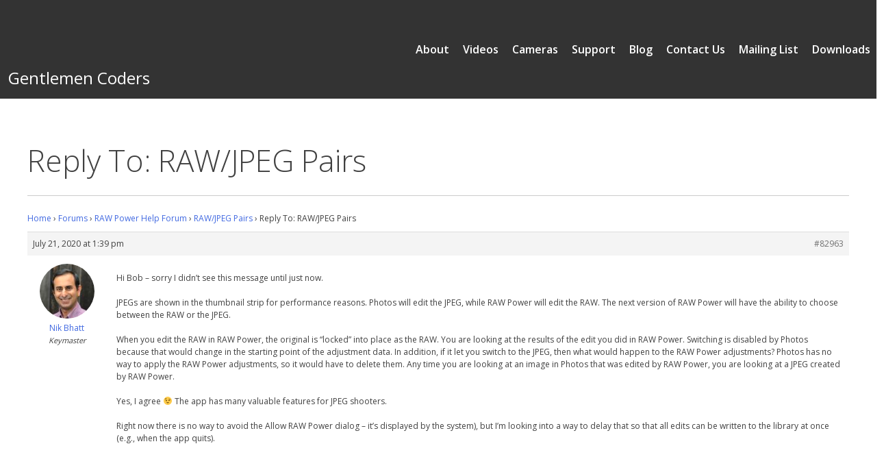

--- FILE ---
content_type: text/html; charset=UTF-8
request_url: https://support.gentlemencoders.com/forums/reply/82963/
body_size: 7568
content:
<!doctype html>
<html lang="en-US">
<head>
	<meta charset="UTF-8">
	<meta name="viewport" content="width=device-width, initial-scale=1">
	<link rel="profile" href="https://gmpg.org/xfn/11">
	<!--IUB-COOKIE-SKIP-START--><script type="text/javascript">
var _iub = _iub || [];
_iub.csConfiguration = {"askConsentAtCookiePolicyUpdate":true,"countryDetection":true,"enableFadp":true,"enableLgpd":true,"enableUspr":true,"gdprAppliesGlobally":false,"googleUrlPassthrough":false,"lang":"en","lgpdAppliesGlobally":false,"perPurposeConsent":true,"preferenceCookie":{"expireAfter":180},"siteId":916998,"whitelabel":false,"cookiePolicyId":8228479,"banner":{"acceptButtonDisplay":true,"closeButtonRejects":true,"customizeButtonDisplay":true,"explicitWithdrawal":true,"listPurposes":true,"ownerName":"www.gentlemencoders.com","position":"float-top-center","rejectButtonDisplay":true,"showPurposesToggles":true,"showTotalNumberOfProviders":true}};
</script>
<script type="text/javascript" src="https://cs.iubenda.com/autoblocking/916998.js"></script>
<script type="text/javascript" src="//cdn.iubenda.com/cs/gpp/stub.js"></script>
<script type="text/javascript" src="//cdn.iubenda.com/cs/iubenda_cs.js" charset="UTF-8" async></script>

			<script>
				var iCallback = function() {};
				var _iub = _iub || {};

				if ( typeof _iub.csConfiguration != 'undefined' ) {
					if ( 'callback' in _iub.csConfiguration ) {
						if ( 'onConsentGiven' in _iub.csConfiguration.callback )
							iCallback = _iub.csConfiguration.callback.onConsentGiven;

						_iub.csConfiguration.callback.onConsentGiven = function() {
							iCallback();

							/* separator */
							jQuery('noscript._no_script_iub').each(function (a, b) { var el = jQuery(b); el.after(el.html()); });
						}
					}
				}
			</script><!--IUB-COOKIE-SKIP-END--><title>Gentlemen Coders</title>
<meta name='robots' content='max-image-preview:large' />
<link rel='dns-prefetch' href='//cdn.jsdelivr.net' />
<link rel="alternate" type="application/rss+xml" title="Gentlemen Coders &raquo; Feed" href="https://support.gentlemencoders.com/feed/" />
<link rel="alternate" type="application/rss+xml" title="Gentlemen Coders &raquo; Comments Feed" href="https://support.gentlemencoders.com/comments/feed/" />
<script type="text/javascript">
window._wpemojiSettings = {"baseUrl":"https:\/\/s.w.org\/images\/core\/emoji\/14.0.0\/72x72\/","ext":".png","svgUrl":"https:\/\/s.w.org\/images\/core\/emoji\/14.0.0\/svg\/","svgExt":".svg","source":{"concatemoji":"https:\/\/support.gentlemencoders.com\/wp-includes\/js\/wp-emoji-release.min.js?ver=6.2.8"}};
/*! This file is auto-generated */
!function(e,a,t){var n,r,o,i=a.createElement("canvas"),p=i.getContext&&i.getContext("2d");function s(e,t){p.clearRect(0,0,i.width,i.height),p.fillText(e,0,0);e=i.toDataURL();return p.clearRect(0,0,i.width,i.height),p.fillText(t,0,0),e===i.toDataURL()}function c(e){var t=a.createElement("script");t.src=e,t.defer=t.type="text/javascript",a.getElementsByTagName("head")[0].appendChild(t)}for(o=Array("flag","emoji"),t.supports={everything:!0,everythingExceptFlag:!0},r=0;r<o.length;r++)t.supports[o[r]]=function(e){if(p&&p.fillText)switch(p.textBaseline="top",p.font="600 32px Arial",e){case"flag":return s("\ud83c\udff3\ufe0f\u200d\u26a7\ufe0f","\ud83c\udff3\ufe0f\u200b\u26a7\ufe0f")?!1:!s("\ud83c\uddfa\ud83c\uddf3","\ud83c\uddfa\u200b\ud83c\uddf3")&&!s("\ud83c\udff4\udb40\udc67\udb40\udc62\udb40\udc65\udb40\udc6e\udb40\udc67\udb40\udc7f","\ud83c\udff4\u200b\udb40\udc67\u200b\udb40\udc62\u200b\udb40\udc65\u200b\udb40\udc6e\u200b\udb40\udc67\u200b\udb40\udc7f");case"emoji":return!s("\ud83e\udef1\ud83c\udffb\u200d\ud83e\udef2\ud83c\udfff","\ud83e\udef1\ud83c\udffb\u200b\ud83e\udef2\ud83c\udfff")}return!1}(o[r]),t.supports.everything=t.supports.everything&&t.supports[o[r]],"flag"!==o[r]&&(t.supports.everythingExceptFlag=t.supports.everythingExceptFlag&&t.supports[o[r]]);t.supports.everythingExceptFlag=t.supports.everythingExceptFlag&&!t.supports.flag,t.DOMReady=!1,t.readyCallback=function(){t.DOMReady=!0},t.supports.everything||(n=function(){t.readyCallback()},a.addEventListener?(a.addEventListener("DOMContentLoaded",n,!1),e.addEventListener("load",n,!1)):(e.attachEvent("onload",n),a.attachEvent("onreadystatechange",function(){"complete"===a.readyState&&t.readyCallback()})),(e=t.source||{}).concatemoji?c(e.concatemoji):e.wpemoji&&e.twemoji&&(c(e.twemoji),c(e.wpemoji)))}(window,document,window._wpemojiSettings);
</script>
<style type="text/css">
img.wp-smiley,
img.emoji {
	display: inline !important;
	border: none !important;
	box-shadow: none !important;
	height: 1em !important;
	width: 1em !important;
	margin: 0 0.07em !important;
	vertical-align: -0.1em !important;
	background: none !important;
	padding: 0 !important;
}
</style>
	<link rel='stylesheet' id='wp-block-library-css' href='https://support.gentlemencoders.com/wp-includes/css/dist/block-library/style.min.css?ver=6.2.8' type='text/css' media='all' />
<link rel='stylesheet' id='classic-theme-styles-css' href='https://support.gentlemencoders.com/wp-includes/css/classic-themes.min.css?ver=6.2.8' type='text/css' media='all' />
<style id='global-styles-inline-css' type='text/css'>
body{--wp--preset--color--black: #000000;--wp--preset--color--cyan-bluish-gray: #abb8c3;--wp--preset--color--white: #ffffff;--wp--preset--color--pale-pink: #f78da7;--wp--preset--color--vivid-red: #cf2e2e;--wp--preset--color--luminous-vivid-orange: #ff6900;--wp--preset--color--luminous-vivid-amber: #fcb900;--wp--preset--color--light-green-cyan: #7bdcb5;--wp--preset--color--vivid-green-cyan: #00d084;--wp--preset--color--pale-cyan-blue: #8ed1fc;--wp--preset--color--vivid-cyan-blue: #0693e3;--wp--preset--color--vivid-purple: #9b51e0;--wp--preset--gradient--vivid-cyan-blue-to-vivid-purple: linear-gradient(135deg,rgba(6,147,227,1) 0%,rgb(155,81,224) 100%);--wp--preset--gradient--light-green-cyan-to-vivid-green-cyan: linear-gradient(135deg,rgb(122,220,180) 0%,rgb(0,208,130) 100%);--wp--preset--gradient--luminous-vivid-amber-to-luminous-vivid-orange: linear-gradient(135deg,rgba(252,185,0,1) 0%,rgba(255,105,0,1) 100%);--wp--preset--gradient--luminous-vivid-orange-to-vivid-red: linear-gradient(135deg,rgba(255,105,0,1) 0%,rgb(207,46,46) 100%);--wp--preset--gradient--very-light-gray-to-cyan-bluish-gray: linear-gradient(135deg,rgb(238,238,238) 0%,rgb(169,184,195) 100%);--wp--preset--gradient--cool-to-warm-spectrum: linear-gradient(135deg,rgb(74,234,220) 0%,rgb(151,120,209) 20%,rgb(207,42,186) 40%,rgb(238,44,130) 60%,rgb(251,105,98) 80%,rgb(254,248,76) 100%);--wp--preset--gradient--blush-light-purple: linear-gradient(135deg,rgb(255,206,236) 0%,rgb(152,150,240) 100%);--wp--preset--gradient--blush-bordeaux: linear-gradient(135deg,rgb(254,205,165) 0%,rgb(254,45,45) 50%,rgb(107,0,62) 100%);--wp--preset--gradient--luminous-dusk: linear-gradient(135deg,rgb(255,203,112) 0%,rgb(199,81,192) 50%,rgb(65,88,208) 100%);--wp--preset--gradient--pale-ocean: linear-gradient(135deg,rgb(255,245,203) 0%,rgb(182,227,212) 50%,rgb(51,167,181) 100%);--wp--preset--gradient--electric-grass: linear-gradient(135deg,rgb(202,248,128) 0%,rgb(113,206,126) 100%);--wp--preset--gradient--midnight: linear-gradient(135deg,rgb(2,3,129) 0%,rgb(40,116,252) 100%);--wp--preset--duotone--dark-grayscale: url('#wp-duotone-dark-grayscale');--wp--preset--duotone--grayscale: url('#wp-duotone-grayscale');--wp--preset--duotone--purple-yellow: url('#wp-duotone-purple-yellow');--wp--preset--duotone--blue-red: url('#wp-duotone-blue-red');--wp--preset--duotone--midnight: url('#wp-duotone-midnight');--wp--preset--duotone--magenta-yellow: url('#wp-duotone-magenta-yellow');--wp--preset--duotone--purple-green: url('#wp-duotone-purple-green');--wp--preset--duotone--blue-orange: url('#wp-duotone-blue-orange');--wp--preset--font-size--small: 13px;--wp--preset--font-size--medium: 20px;--wp--preset--font-size--large: 36px;--wp--preset--font-size--x-large: 42px;--wp--preset--spacing--20: 0.44rem;--wp--preset--spacing--30: 0.67rem;--wp--preset--spacing--40: 1rem;--wp--preset--spacing--50: 1.5rem;--wp--preset--spacing--60: 2.25rem;--wp--preset--spacing--70: 3.38rem;--wp--preset--spacing--80: 5.06rem;--wp--preset--shadow--natural: 6px 6px 9px rgba(0, 0, 0, 0.2);--wp--preset--shadow--deep: 12px 12px 50px rgba(0, 0, 0, 0.4);--wp--preset--shadow--sharp: 6px 6px 0px rgba(0, 0, 0, 0.2);--wp--preset--shadow--outlined: 6px 6px 0px -3px rgba(255, 255, 255, 1), 6px 6px rgba(0, 0, 0, 1);--wp--preset--shadow--crisp: 6px 6px 0px rgba(0, 0, 0, 1);}:where(.is-layout-flex){gap: 0.5em;}body .is-layout-flow > .alignleft{float: left;margin-inline-start: 0;margin-inline-end: 2em;}body .is-layout-flow > .alignright{float: right;margin-inline-start: 2em;margin-inline-end: 0;}body .is-layout-flow > .aligncenter{margin-left: auto !important;margin-right: auto !important;}body .is-layout-constrained > .alignleft{float: left;margin-inline-start: 0;margin-inline-end: 2em;}body .is-layout-constrained > .alignright{float: right;margin-inline-start: 2em;margin-inline-end: 0;}body .is-layout-constrained > .aligncenter{margin-left: auto !important;margin-right: auto !important;}body .is-layout-constrained > :where(:not(.alignleft):not(.alignright):not(.alignfull)){max-width: var(--wp--style--global--content-size);margin-left: auto !important;margin-right: auto !important;}body .is-layout-constrained > .alignwide{max-width: var(--wp--style--global--wide-size);}body .is-layout-flex{display: flex;}body .is-layout-flex{flex-wrap: wrap;align-items: center;}body .is-layout-flex > *{margin: 0;}:where(.wp-block-columns.is-layout-flex){gap: 2em;}.has-black-color{color: var(--wp--preset--color--black) !important;}.has-cyan-bluish-gray-color{color: var(--wp--preset--color--cyan-bluish-gray) !important;}.has-white-color{color: var(--wp--preset--color--white) !important;}.has-pale-pink-color{color: var(--wp--preset--color--pale-pink) !important;}.has-vivid-red-color{color: var(--wp--preset--color--vivid-red) !important;}.has-luminous-vivid-orange-color{color: var(--wp--preset--color--luminous-vivid-orange) !important;}.has-luminous-vivid-amber-color{color: var(--wp--preset--color--luminous-vivid-amber) !important;}.has-light-green-cyan-color{color: var(--wp--preset--color--light-green-cyan) !important;}.has-vivid-green-cyan-color{color: var(--wp--preset--color--vivid-green-cyan) !important;}.has-pale-cyan-blue-color{color: var(--wp--preset--color--pale-cyan-blue) !important;}.has-vivid-cyan-blue-color{color: var(--wp--preset--color--vivid-cyan-blue) !important;}.has-vivid-purple-color{color: var(--wp--preset--color--vivid-purple) !important;}.has-black-background-color{background-color: var(--wp--preset--color--black) !important;}.has-cyan-bluish-gray-background-color{background-color: var(--wp--preset--color--cyan-bluish-gray) !important;}.has-white-background-color{background-color: var(--wp--preset--color--white) !important;}.has-pale-pink-background-color{background-color: var(--wp--preset--color--pale-pink) !important;}.has-vivid-red-background-color{background-color: var(--wp--preset--color--vivid-red) !important;}.has-luminous-vivid-orange-background-color{background-color: var(--wp--preset--color--luminous-vivid-orange) !important;}.has-luminous-vivid-amber-background-color{background-color: var(--wp--preset--color--luminous-vivid-amber) !important;}.has-light-green-cyan-background-color{background-color: var(--wp--preset--color--light-green-cyan) !important;}.has-vivid-green-cyan-background-color{background-color: var(--wp--preset--color--vivid-green-cyan) !important;}.has-pale-cyan-blue-background-color{background-color: var(--wp--preset--color--pale-cyan-blue) !important;}.has-vivid-cyan-blue-background-color{background-color: var(--wp--preset--color--vivid-cyan-blue) !important;}.has-vivid-purple-background-color{background-color: var(--wp--preset--color--vivid-purple) !important;}.has-black-border-color{border-color: var(--wp--preset--color--black) !important;}.has-cyan-bluish-gray-border-color{border-color: var(--wp--preset--color--cyan-bluish-gray) !important;}.has-white-border-color{border-color: var(--wp--preset--color--white) !important;}.has-pale-pink-border-color{border-color: var(--wp--preset--color--pale-pink) !important;}.has-vivid-red-border-color{border-color: var(--wp--preset--color--vivid-red) !important;}.has-luminous-vivid-orange-border-color{border-color: var(--wp--preset--color--luminous-vivid-orange) !important;}.has-luminous-vivid-amber-border-color{border-color: var(--wp--preset--color--luminous-vivid-amber) !important;}.has-light-green-cyan-border-color{border-color: var(--wp--preset--color--light-green-cyan) !important;}.has-vivid-green-cyan-border-color{border-color: var(--wp--preset--color--vivid-green-cyan) !important;}.has-pale-cyan-blue-border-color{border-color: var(--wp--preset--color--pale-cyan-blue) !important;}.has-vivid-cyan-blue-border-color{border-color: var(--wp--preset--color--vivid-cyan-blue) !important;}.has-vivid-purple-border-color{border-color: var(--wp--preset--color--vivid-purple) !important;}.has-vivid-cyan-blue-to-vivid-purple-gradient-background{background: var(--wp--preset--gradient--vivid-cyan-blue-to-vivid-purple) !important;}.has-light-green-cyan-to-vivid-green-cyan-gradient-background{background: var(--wp--preset--gradient--light-green-cyan-to-vivid-green-cyan) !important;}.has-luminous-vivid-amber-to-luminous-vivid-orange-gradient-background{background: var(--wp--preset--gradient--luminous-vivid-amber-to-luminous-vivid-orange) !important;}.has-luminous-vivid-orange-to-vivid-red-gradient-background{background: var(--wp--preset--gradient--luminous-vivid-orange-to-vivid-red) !important;}.has-very-light-gray-to-cyan-bluish-gray-gradient-background{background: var(--wp--preset--gradient--very-light-gray-to-cyan-bluish-gray) !important;}.has-cool-to-warm-spectrum-gradient-background{background: var(--wp--preset--gradient--cool-to-warm-spectrum) !important;}.has-blush-light-purple-gradient-background{background: var(--wp--preset--gradient--blush-light-purple) !important;}.has-blush-bordeaux-gradient-background{background: var(--wp--preset--gradient--blush-bordeaux) !important;}.has-luminous-dusk-gradient-background{background: var(--wp--preset--gradient--luminous-dusk) !important;}.has-pale-ocean-gradient-background{background: var(--wp--preset--gradient--pale-ocean) !important;}.has-electric-grass-gradient-background{background: var(--wp--preset--gradient--electric-grass) !important;}.has-midnight-gradient-background{background: var(--wp--preset--gradient--midnight) !important;}.has-small-font-size{font-size: var(--wp--preset--font-size--small) !important;}.has-medium-font-size{font-size: var(--wp--preset--font-size--medium) !important;}.has-large-font-size{font-size: var(--wp--preset--font-size--large) !important;}.has-x-large-font-size{font-size: var(--wp--preset--font-size--x-large) !important;}
.wp-block-navigation a:where(:not(.wp-element-button)){color: inherit;}
:where(.wp-block-columns.is-layout-flex){gap: 2em;}
.wp-block-pullquote{font-size: 1.5em;line-height: 1.6;}
</style>
<link rel='stylesheet' id='avatar-manager-css' href='https://support.gentlemencoders.com/wp-content/plugins/avatar-manager/assets/css/avatar-manager.min.css?ver=1.2.1' type='text/css' media='all' />
<link rel='stylesheet' id='bbp-default-css' href='https://support.gentlemencoders.com/wp-content/plugins/bbpress/templates/default/css/bbpress.min.css?ver=2.6.13' type='text/css' media='all' />
<link rel='stylesheet' id='dedo-css-css' href='https://support.gentlemencoders.com/wp-content/plugins/delightful-downloads/assets/css/delightful-downloads.min.css?ver=1.6.6' type='text/css' media='all' />
<link rel='stylesheet' id='moderation-tools-bbpress-css' href='https://support.gentlemencoders.com/wp-content/plugins/moderation-tools-for-bbpress/css/front.css?ver=1.2.0' type='text/css' media='all' />
<link rel='stylesheet' id='wp-polls-css' href='https://support.gentlemencoders.com/wp-content/plugins/wp-polls/polls-css.css?ver=2.75.5' type='text/css' media='all' />
<style id='wp-polls-inline-css' type='text/css'>
.wp-polls .pollbar {
	margin: 1px;
	font-size: 6px;
	line-height: 8px;
	height: 8px;
	background-image: url('https://support.gentlemencoders.com/wp-content/plugins/wp-polls/images/default/pollbg.gif');
	border: 1px solid #c8c8c8;
}

</style>
<link rel='stylesheet' id='wp-basic-style-css' href='https://support.gentlemencoders.com/wp-content/themes/wp-basic-1/style.css?ver=6.2.8' type='text/css' media='all' />
<script type='text/javascript' src='https://support.gentlemencoders.com/wp-includes/js/jquery/jquery.min.js?ver=3.6.4' id='jquery-core-js'></script>
<script type='text/javascript' src='https://support.gentlemencoders.com/wp-includes/js/jquery/jquery-migrate.min.js?ver=3.4.0' id='jquery-migrate-js'></script>
<script type='text/javascript' src='https://support.gentlemencoders.com/wp-content/plugins/avatar-manager/assets/js/avatar-manager.min.js?ver=1.2.1' id='avatar-manager-js'></script>
<link rel="https://api.w.org/" href="https://support.gentlemencoders.com/wp-json/" /><link rel="EditURI" type="application/rsd+xml" title="RSD" href="https://support.gentlemencoders.com/xmlrpc.php?rsd" />
<link rel="wlwmanifest" type="application/wlwmanifest+xml" href="https://support.gentlemencoders.com/wp-includes/wlwmanifest.xml" />
<meta name="generator" content="WordPress 6.2.8" />
<link rel="canonical" href="https://support.gentlemencoders.com/forums/reply/82963/" />
<link rel='shortlink' href='https://support.gentlemencoders.com/?p=82963' />
<link rel="alternate" type="application/json+oembed" href="https://support.gentlemencoders.com/wp-json/oembed/1.0/embed?url=https%3A%2F%2Fsupport.gentlemencoders.com%2Fforums%2Freply%2F82963%2F" />
<link rel="alternate" type="text/xml+oembed" href="https://support.gentlemencoders.com/wp-json/oembed/1.0/embed?url=https%3A%2F%2Fsupport.gentlemencoders.com%2Fforums%2Freply%2F82963%2F&#038;format=xml" />
        <style type="text/css">
			.bbpressloginlinks{float:right;padding-right:20px;}
.bbpressregisterurl{margin-left:20px;}
.bbpresslostpasswordurl{margin-left:20px;}
.bbpresslogouturl{margin-left:20px;}		</style>
        		<meta name="abstract" content="Gentlemen Coders Home">
		<meta name="author" content="gc_admin">
		<meta name="copyright" content="Copyright Gentlemen Coders - All rights Reserved.">
		<meta name="designer" content="Themovation">
		<meta name="distribution" content="Global">
		<meta name="language" content="en-US">
		<meta name="publisher" content="Gentlemen Coders">
		<meta name="rating" content="General">
		<meta name="resource-type" content="Document">
		<meta name="revisit-after" content="3">
		<meta name="template" content="Stratus">
		<meta name="example" content="custom">
<script>document.documentElement.className += " js";</script>
<style type="text/css">.recentcomments a{display:inline !important;padding:0 !important;margin:0 !important;}</style>		<style type="text/css">
					.site-title a,
			.site-description {
				color: #ffffff;
			}
				</style>
		<link rel="icon" href="https://support.gentlemencoders.com/wp-content/uploads/2019/09/cropped-GC-Logo-512-favicon-32x32.png" sizes="32x32" />
<link rel="icon" href="https://support.gentlemencoders.com/wp-content/uploads/2019/09/cropped-GC-Logo-512-favicon-192x192.png" sizes="192x192" />
<link rel="apple-touch-icon" href="https://support.gentlemencoders.com/wp-content/uploads/2019/09/cropped-GC-Logo-512-favicon-180x180.png" />
<meta name="msapplication-TileImage" content="https://support.gentlemencoders.com/wp-content/uploads/2019/09/cropped-GC-Logo-512-favicon-270x270.png" />
</head>

<body class="reply bbpress bbp-no-js reply-template-default single single-reply postid-82963 wp-custom-logo locale-en-us">
<div id="page" class="site">
	<a class="skip-link screen-reader-text" href="#content">Skip to content</a>

	<header id="masthead" class="site-header stickyHeader" style="background-color:#333333">

		<div class="site-branding">
			<a href="https://support.gentlemencoders.com/" class="custom-logo-link" rel="home"><img width="600" height="220" src="https://support.gentlemencoders.com/wp-content/uploads/2021/01/blank-1.png" class="custom-logo" alt="Gentlemen Coders" decoding="async" srcset="https://support.gentlemencoders.com/wp-content/uploads/2021/01/blank-1.png 600w, https://support.gentlemencoders.com/wp-content/uploads/2021/01/blank-1-300x110.png 300w" sizes="(max-width: 600px) 100vw, 600px" /></a>				<p class="site-title"><a href="https://support.gentlemencoders.com/" rel="home">Gentlemen Coders</a></p>
						</div><!-- .site-branding -->

		<!-- Menus and navigation -->

		
		<nav id="site-navigation" class="main-navigation" style="text-align:center">
			<!-- Mobile menu expander button -->
			<button class="menu-toggle pillbutton" aria-controls="primary-menu" aria-expanded="false">Menu</button>
			<div class="menu-primary-navigation-container"><ul id="primary-menu" class="main-navigation"><li id="menu-item-123913" class="menu-item menu-item-type-custom menu-item-object-custom menu-item-123913"><a href="https://gentlemencoders.com/downloads">Downloads</a></li>
<li id="menu-item-20679" class="menu-item menu-item-type-custom menu-item-object-custom menu-item-20679"><a href="https://eepurl.com/cGFtvX">Mailing List</a></li>
<li id="menu-item-20649" class="menu-item menu-item-type-post_type menu-item-object-page menu-item-20649"><a href="https://support.gentlemencoders.com/contact-us/">Contact Us</a></li>
<li id="menu-item-3860" class="menu-item menu-item-type-post_type menu-item-object-page current_page_parent menu-item-3860"><a href="https://support.gentlemencoders.com/blog/">Blog</a></li>
<li id="menu-item-123914" class="menu-item menu-item-type-custom menu-item-object-custom menu-item-home menu-item-123914"><a href="https://support.gentlemencoders.com/">Support</a></li>
<li id="menu-item-123915" class="menu-item menu-item-type-custom menu-item-object-custom menu-item-123915"><a href="https://www.gentlemencoders.com/extended-raw/">Cameras</a></li>
<li id="menu-item-56741" class="menu-item menu-item-type-custom menu-item-object-custom menu-item-56741"><a href="https://www.youtube.com/channel/UC7l78rOzFxaHG-e5AT-MGWQ/videos">Videos</a></li>
<li id="menu-item-123916" class="menu-item menu-item-type-custom menu-item-object-custom menu-item-123916"><a href="https://gentlemencoders.com/about/">About</a></li>
</ul></div>		</nav><!-- #site-navigation -->
			
	</header><!-- #masthead -->

<div id="content" class="site-content">


<!-- Navigation link color uses same color as header text color -->
<style>
.main-navigation a{
	color:#ffffff;
}
</style>	<div id="primary" class="content-area">
		<main id="main" class="site-main">

		
<article id="post-82963" class="post-82963 reply type-reply status-publish hentry">
	<header class="entry-header">
		<h1 class="entry-title">Reply To: RAW/JPEG Pairs</h1><hr class="entry-title">	</header><!-- .entry-header -->

	
	<div class="entry-content">
		
<div id="bbpress-forums" class="bbpress-wrapper">

	<div class="bbp-breadcrumb"><p><a href="https://support.gentlemencoders.com" class="bbp-breadcrumb-home">Home</a> <span class="bbp-breadcrumb-sep">&rsaquo;</span> <a href="https://support.gentlemencoders.com/forums/" class="bbp-breadcrumb-root">Forums</a> <span class="bbp-breadcrumb-sep">&rsaquo;</span> <a href="https://support.gentlemencoders.com/forums/forum/raw-power-help-forum/" class="bbp-breadcrumb-forum">RAW Power Help Forum</a> <span class="bbp-breadcrumb-sep">&rsaquo;</span> <a href="https://support.gentlemencoders.com/forums/topic/raw-jpeg-pairs/" class="bbp-breadcrumb-topic">RAW/JPEG Pairs</a> <span class="bbp-breadcrumb-sep">&rsaquo;</span> <span class="bbp-breadcrumb-current">Reply To: RAW/JPEG Pairs</span></p></div>
	
	
		
<div id="post-82963" class="bbp-reply-header">
	<div class="bbp-meta">
		<span class="bbp-reply-post-date">July 21, 2020 at 1:39 pm</span>

		
		<a href="https://support.gentlemencoders.com/forums/topic/raw-jpeg-pairs/#post-82963" class="bbp-reply-permalink">#82963</a>

		
		<span class="bbp-admin-links"></span>
		
	</div><!-- .bbp-meta -->
</div><!-- #post-82963 -->

<div class="loop-item--1 user-id-2 bbp-parent-forum-3878 bbp-parent-topic-59156 bbp-reply-position-4 even  post-82963 reply type-reply status-publish hentry">
	<div class="bbp-reply-author">

		
		<a href="https://support.gentlemencoders.com/forums/users/nik/" title="View Nik Bhatt&#039;s profile" class="bbp-author-link"><span  class="bbp-author-avatar"><img alt="" class="avatar avatar-80 photo avatar-default" height="80" src="https://support.gentlemencoders.com/wp-content/uploads/2017/12/head-shot-80x80.jpg" width="80"></span><span  class="bbp-author-name">Nik Bhatt</span></a><div class="bbp-author-role">Keymaster</div>
		
		
	</div><!-- .bbp-reply-author -->

	<div class="bbp-reply-content">

		
		<p>Hi Bob &#8211; sorry I didn&#8217;t see this message until just now.</p>
<p>JPEGs are shown in the thumbnail strip for performance reasons. Photos will edit the JPEG, while RAW Power will edit the RAW. The next version of RAW Power will have the ability to choose between the RAW or the JPEG.</p>
<p>When you edit the RAW in RAW Power, the original is &#8220;locked&#8221; into place as the RAW. You are looking at the results of the edit you did in RAW Power. Switching is disabled by Photos because that would change in the starting point of the adjustment data. In addition, if it let you switch to the JPEG, then what would happen to the RAW Power adjustments? Photos has no way to apply the RAW Power adjustments, so it would have to delete them. Any time you are looking at an image in Photos that was edited by RAW Power, you are looking at a JPEG created by RAW Power.</p>
<p>Yes, I agree 😉 The app has many valuable features for JPEG shooters.</p>
<p>Right now there is no way to avoid the Allow RAW Power dialog &#8211; it&#8217;s displayed by the system), but I&#8217;m looking into a way to delay that so that all edits can be written to the library at once (e.g., when the app quits).</p>

		
	</div><!-- .bbp-reply-content -->
</div><!-- .reply -->

	
	
</div>
	</div><!-- .entry-content -->

	</article><!-- #post-82963 -->

		</main><!-- #main -->
			</div><!-- #primary -->

	</div><!-- #content -->
		<footer id="colophon" class="site-footer" style="background-color:#333333; color:">
			<div class="site-info" style="padding-left:10px;">
			<!-- The site identity and the current year -->
						</div><!-- .site-info -->
		</footer><!-- #colophon -->
	</div><!-- #page -->


<script type="text/javascript" id="bbp-swap-no-js-body-class">
	document.body.className = document.body.className.replace( 'bbp-no-js', 'bbp-js' );
</script>

<script type='text/javascript' src='https://support.gentlemencoders.com/wp-content/plugins/bbpress/templates/default/js/editor.min.js?ver=2.6.13' id='bbpress-editor-js'></script>
<script type='text/javascript' id='moderation-tools-bbpress-report-post-js-extra'>
/* <![CDATA[ */
var REPORT_POST = {"ajax_url":"https:\/\/support.gentlemencoders.com\/wp-admin\/admin-ajax.php","nonce":"6ba710a363","post_id":"82963"};
/* ]]> */
</script>
<script type='text/javascript' src='https://support.gentlemencoders.com/wp-content/plugins/moderation-tools-for-bbpress/js/report-post.js?ver=1.2.0' id='moderation-tools-bbpress-report-post-js'></script>
<script type='text/javascript' id='wp-polls-js-extra'>
/* <![CDATA[ */
var pollsL10n = {"ajax_url":"https:\/\/support.gentlemencoders.com\/wp-admin\/admin-ajax.php","text_wait":"Your last request is still being processed. Please wait a while ...","text_valid":"Please choose a valid poll answer.","text_multiple":"Maximum number of choices allowed: ","show_loading":"1","show_fading":"1"};
/* ]]> */
</script>
<script type='text/javascript' src='https://support.gentlemencoders.com/wp-content/plugins/wp-polls/polls-js.js?ver=2.75.5' id='wp-polls-js'></script>
<script type='text/javascript' src='https://support.gentlemencoders.com/wp-content/themes/wp-basic-1/js/navigation.js?ver=20151215' id='wp-basic-navigation-js'></script>
<script type='text/javascript' src='https://support.gentlemencoders.com/wp-content/themes/wp-basic-1/js/skip-link-focus-fix.js?ver=20151215' id='wp-basic-skip-link-focus-fix-js'></script>
<script type='text/javascript' id='wp_slimstat-js-extra'>
/* <![CDATA[ */
var SlimStatParams = {"ajaxurl":"https:\/\/support.gentlemencoders.com\/wp-admin\/admin-ajax.php","baseurl":"\/","dnt":"noslimstat,ab-item","ci":"YTozOntzOjEyOiJjb250ZW50X3R5cGUiO3M6OToiY3B0OnJlcGx5IjtzOjEwOiJjb250ZW50X2lkIjtpOjgyOTYzO3M6NjoiYXV0aG9yIjtzOjM6Im5payI7fQ--.845884ec34cd694bf5119603ca628548"};
/* ]]> */
</script>
<script defer type='text/javascript' src='https://cdn.jsdelivr.net/wp/wp-slimstat/tags/5.2.13/wp-slimstat.min.js' id='wp_slimstat-js'></script>

</body>
</html>

<!-- Page generated by LiteSpeed Cache 3.6.4 on 2026-01-12 23:38:25 -->

--- FILE ---
content_type: text/html; charset=UTF-8
request_url: https://support.gentlemencoders.com/wp-admin/admin-ajax.php
body_size: 31
content:
616473.c13f4b06dc9ff4dc2f0929904edaeac5